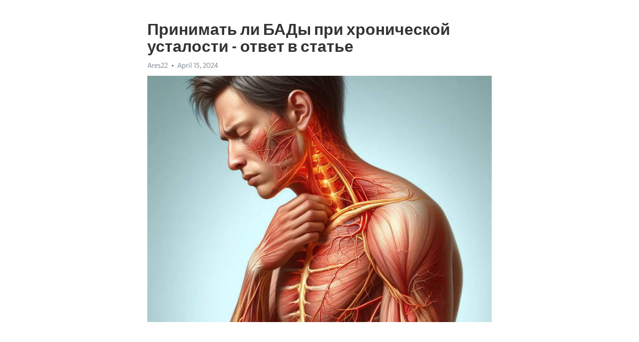

--- FILE ---
content_type: text/html; charset=utf-8
request_url: https://telegra.ph/Prinimat-li-BADy-pri-hronicheskoj-ustalosti---otvet-v-state-04-15
body_size: 9626
content:
<!DOCTYPE html>
<html>
  <head>
    <meta charset="utf-8">
    <title>Принимать ли БАДы при хронической усталости - ответ в статье – Telegraph</title>
    <meta name="viewport" content="width=device-width, initial-scale=1.0, minimum-scale=1.0, maximum-scale=1.0, user-scalable=no" />
    <meta name="format-detection" content="telephone=no" />
    <meta http-equiv="X-UA-Compatible" content="IE=edge" />
    <meta name="MobileOptimized" content="176" />
    <meta name="HandheldFriendly" content="True" />
    <meta name="robots" content="index, follow" />
    <meta property="og:type" content="article">
    <meta property="og:title" content="Принимать ли БАДы при хронической усталости - ответ в статье">
    <meta property="og:description" content="Депрессия не отпускает? У нас есть ответ&#33; Кликните здесь, чтобы узнать&#33;

Все мы знаем, что Хроническая усталость может серьезно влиять на наше общее самочувствие и качество жизни. Она может означать, что мы постоянно чувствуем усталость и истощение, несмотря на достаточный отдых и питание. Проблема хронической усталости достаточно распространена и может быть вызвана различными факторами, включая физическое и эмоциональное напряжение, недостаток сна, неправильное питание и даже нарушение работы некоторых систем…">
    <meta property="og:image" content="https://telegra.ph/file/c2da58038346fec574f20.jpg">
    <meta property="og:site_name" content="Telegraph">
    <meta property="article:published_time" content="2024-04-15T17:02:35+0000">
    <meta property="article:modified_time" content="2024-04-15T17:02:35+0000">
    <meta property="article:author" content="Ares22">
    <meta name="twitter:card" content="summary">
    <meta name="twitter:title" content="Принимать ли БАДы при хронической усталости - ответ в статье">
    <meta name="twitter:description" content="Депрессия не отпускает? У нас есть ответ&#33; Кликните здесь, чтобы узнать&#33;

Все мы знаем, что Хроническая усталость может серьезно влиять на наше общее самочувствие и качество жизни. Она может означать, что мы постоянно чувствуем усталость и истощение, несмотря на достаточный отдых и питание. Проблема хронической усталости достаточно распространена и может быть вызвана различными факторами, включая физическое и эмоциональное напряжение, недостаток сна, неправильное питание и даже нарушение работы некоторых систем…">
    <meta name="twitter:image" content="https://telegra.ph/file/c2da58038346fec574f20.jpg">
    <link rel="canonical" href="https://telegra.ph/Prinimat-li-BADy-pri-hronicheskoj-ustalosti---otvet-v-state-04-15" />
    <link rel="shortcut icon" href="/favicon.ico?1" type="image/x-icon">
    <link rel="icon" type="image/png" href="/images/favicon.png?1" sizes="16x16">
    <link rel="icon" type="image/png" href="/images/favicon_2x.png?1" sizes="32x32">
    <link href="/css/quill.core.min.css" rel="stylesheet">
    <link href="/css/core.min.css?47" rel="stylesheet">
  </head>
  <body>
    <div class="tl_page_wrap">
      <div class="tl_page">
        <main class="tl_article">
          <header class="tl_article_header" dir="auto">
            <h1>Принимать ли БАДы при хронической усталости - ответ в статье</h1>
            <address>
              <a rel="author">Ares22</a><!--
           --><time datetime="2024-04-15T17:02:35+0000">April 15, 2024</time>
            </address>
          </header>
          <article id="_tl_editor" class="tl_article_content"><h1>Принимать ли БАДы при хронической усталости - ответ в статье<br></h1><address>Ares22<br></address><figure><img src="/file/c2da58038346fec574f20.jpg"><figcaption></figcaption></figure><p><br></p><h3 id="Депрессия-не-отпускает?-У-нас-есть-ответ&amp;#33;-Кликните-здесь,-чтобы-узнать&amp;#33;"><a href="https://clck.ru/38vGfM" target="_blank">Депрессия не отпускает? У нас есть ответ&#33; Кликните здесь, чтобы узнать&#33;</a></h3><p><br></p><p><strong>Все мы знаем, что </strong><a href="https://clck.ru/38vGfM" target="_blank"><strong>Хроническая усталость</strong></a><strong> может серьезно влиять на наше общее самочувствие и качество жизни.</strong> Она может означать, что мы постоянно чувствуем усталость и <a href="https://clck.ru/38vGfM" target="_blank">истощение</a>, несмотря на достаточный отдых и питание. Проблема <a href="https://clck.ru/38vGfM" target="_blank">хронической усталости</a> достаточно распространена и может быть вызвана различными факторами, включая физическое и эмоциональное напряжение, недостаток сна, неправильное питание и даже нарушение работы некоторых систем организма.</p><p><strong>Существует множество подходов к лечению хронической усталости, однако многие люди обращают внимание на возможность использования пищевых добавок (БАДов) для снижения симптомов.</strong> БАДы, или биологически активные добавки, представляют собой продукты, содержащие пищевые ингредиенты, которые могут быть полезны для здоровья. Они могут содержать витамины, минералы, антиоксиданты и другие вещества, которые помогают организму функционировать оптимально.</p><p><strong>Однако, прежде чем принимать БАДы для лечения хронической усталости, важно понимать, что эффективность и безопасность этих продуктов могут различаться в зависимости от конкретного случая и индивидуальных особенностей организма.</strong> Важно обратиться к врачу или квалифицированному диетологу, чтобы получить профессиональную консультацию и обсудить возможные пользу и риски от применения БАДов.</p><h3 id="Прощай-синдром-хронической-усталости-Или-как-за-30р-в-день-открыть-источник-энергии-сил-и-выносливости">Прощай синдром хронической усталости Или как за 30р в день открыть источник энергии сил и выносливости</h3><p>БАД – это природные вещества, которые способны оказывать положительное воздействие на функционирование организма. Они улучшают энергетический обмен, стимулируют работу иммунной системы и помогают приобрести силы для преодоления усталости. Принимать БАДы можно в виде капсул, таблеток, сиропа или порошков, что делает их удобными в использовании.</p><p>Наиболее эффективными компонентами БАДов являются коэнзим Q10, гинкго билоба, лекарственные травы и витамины группы В. Уникальное сочетание этих веществ обеспечивает организму необходимую энергию, повышает его выносливость и улучшает качество жизни в целом. Кроме того, БАДы помогают бороться с нервным напряжением, повышают настроение и способствуют концентрации внимания.</p><ul><li><strong>Коэнзим Q10</strong> – мощный антиоксидант, который активизирует обмен веществ и повышает энергетический потенциал клеток.</li><li><strong>Гинкго билоба</strong> – натуральное средство, которое улучшает кровообращение, восстанавливает умственную и физическую активность.</li><li><strong>Лекарственные травы</strong> – такие как родиола розовая и элеутерококк, помогают восстановить организм после интенсивных физических и психоэмоциональных нагрузок.</li></ul><p>Важно отметить, что БАДы не являются лекарствами и не могут заменить полноценное питание и здоровый образ жизни. Однако, правильно подобранные биологически активные добавки могут стать незаменимым подспорьем в борьбе с хронической усталостью. Прием БАДов должен осуществляться под руководством специалиста с учетом индивидуальных особенностей организма. Помните, что здоровье – наш главный капитал, поэтому не стоит пренебрегать его поддержкой и укреплением.</p><h3 id="Как-проявляется-состояние">Как проявляется состояние</h3><p><strong>Физические проявления хронической усталости</strong> могут включать частые головные боли, мышечные боли и слабость, повышенную чувствительность к звукам и свету, проблемы с пищеварением, сниженную сексуальную функцию, а также повышенную чувствительность к холоду или жаре. Организм как бы сообщает о том, что уровень энергии и виталистичности снижается.</p><p><em>Эмоциональные симптомы хронической усталости</em> включают депрессию, раздражительность, заторможенность, тревожность и проблемы с концентрацией. Пациенты могут также ощущать потерю интереса к ранее любимым занятиям и снижение мотивации. Сонные и усталые люди зачастую страдают от нарушений памяти и общих когнитивных функций, что отражается на их повседневной жизни и работе.</p><h3 id="Как-понять,-что-пора-принимать-БАД:-поиск-решения-для-хронической-усталости">Как понять, что пора принимать БАД: поиск решения для хронической усталости</h3><p>Во-первых, обратите внимание на продолжительность усталости. Если ваши ощущения достаточно длительны и регулярно повторяются, это может быть признаком хронической усталости. Даже после хорошего сна или отдыха вы не получаете достаточно энергии и чувствуете себя постоянно утомленным.</p><h3 id="Осознайте-свое-состояние-и-обратите-внимание-на-другие-симптомы">Осознайте свое состояние и обратите внимание на другие симптомы</h3><p>Когда вы осознаете, что ваша усталость становится хронической, обратите внимание на другие симптомы, которые могут сопровождать это состояние. Некоторые из них могут включать проблемы с концентрацией и памятью, снижение физической выносливости, ухудшение настроения и депрессию, а также повышенную чувствительность к холоду и теплу.</p><p>Наблюдаются ли у вас проблемы с сном? Возможно, вы испытываете трудности с засыпанием, просыпаетесь несколько раз в ночь или страдаете от бессонницы. Такие нарушения сна также могут быть связаны с хронической усталостью и являться сигналом для введения БАД в вашу жизнь.</p><h3 id="Как-выбрать-подходящий-БАД">Как выбрать подходящий БАД</h3><p>Выбрать подходящий БАД для хронической усталости может быть непросто, но важно обратиться за консультацией к специалисту. Он сможет проанализировать ваше состояние и предложить вам наиболее эффективное решение. Обратите внимание на состав БАД и обязательно проверьте его на наличие сертификации, подтверждающей качество и безопасность продукта. Не стесняйтесь задавать вопросы и изучать отзывы других людей, которые уже пробовали данный БАД.</p><p>БАДы могут быть великолепным способом улучшить ваше самочувствие при хронической усталости, но помните, что они не являются магическим решением. Здоровый образ жизни, правильное питание, достаточный отдых и физическая активность также являются ключевыми факторами для борьбы с усталостью. Найдите баланс и не забывайте слушать свое тело.</p><h3 id="Почему-у-человека-возникает-хроническая-усталость">Почему у человека возникает <a href="https://clck.ru/38vGfM" target="_blank">хроническая усталость</a></h3><p><strong>Стресс</strong></p><p>Одной из основных причин хронической усталости является чрезмерное накопление стресса. Более того, постоянный психоэмоциональный дискомфорт может привести к нарушению работы нервной системы и вызвать истощение организма.</p><p>Истощенный организм человека становится более уязвимым к болезням и менее способным противостоять физическим и эмоциональным нагрузкам.</p><p><strong>Недостаток сна</strong></p><p>Вторым фактором, приводящим к хронической усталости, является недосыпание. Недостаточное количество сна влияет на общую энергичность и работоспособность человека, что может вызывать постоянную усталость.</p><p>При длительном недосыпании снижается иммунитет, ухудшается память и концентрация, возникают проблемы со здоровьем и настроением.</p><p><strong>Плохое питание</strong></p><p>Третья причина хронической усталости связана с неправильным питанием. Недостаток витаминов, микроэлементов и других полезных веществ может привести к снижению энергии организма и появлению постоянного чувства усталости.</p><p>Важно уделять должное внимание своему рациону, употреблять разнообразные продукты, богатые витаминами и минералами, чтобы предотвратить развитие хронической усталости.</p><h3 id="Что-еще-важно-учесть-при-хронической-усталости">Что еще важно учесть при хронической усталости</h3><p>Однако, прежде чем принимать БАДы при хронической усталости, важно учесть несколько факторов. Во-первых, крайне важно получить консультацию у врача. Только врач может определить причину усталости и рекомендовать наиболее подходящие препараты. Учтите, что причины усталости могут быть различными, поэтому подход к лечению должен быть индивидуальным.</p><p><strong>1. Качество и состав БАДов</strong></p><p>Когда вы выбираете БАДы для борьбы с хронической усталостью, обратите внимание на их качество и состав. Проверьте, содержат ли они необходимые витамины и минералы, которые помогут вам восстановить энергетический баланс организма. Изучите отзывы других людей, чтобы узнать о эффективности препарата.</p><p><strong>2. Дозировка и продолжительность приема</strong></p><p>Дозировка и продолжительность приема БАДов играют важную роль в достижении желаемого результата. Перед началом применения препарата внимательно изучите инструкцию и соблюдайте рекомендации специалиста. Не стоит превышать рекомендуемую дозировку, так как это может привести к нежелательным побочным эффектам.</p><p><strong>3. Образ жизни и привычки</strong></p><p>Помимо приема БАДов, важно учесть свой образ жизни и привычки. Регулярные физические нагрузки, здоровый сон, правильное питание и умение расслабляться помогут устранить хроническую усталость. Приступайте к изменениям понемногу, не требуя от себя сразу максимальных результатов – ведь главное – это постепенное улучшение своего самочувствия.</p><h3 id="БАД-Solgar-Q10-60-MG---отзыв">БАД Solgar Q10 60 MG - отзыв</h3><p>Этот биологически активный добавка, содержащая в своем составе коэнзим Q10, известный своей энергетической поддержкой. Он играет важную роль в производстве энергии в клетках, помогая усваивать кислород и углеводы. Таким образом, прием БАДа Solgar Q10 60 MG может оказать положительное влияние на организм, улучшая его энергетические функции.</p><h3 id="Преимущества-использования-БАДа-Solgar-Q10-60-MG:">Преимущества использования БАДа Solgar Q10 60 MG:</h3><ul><li><strong>Борьба с усталостью и стрессом:</strong> Согласно исследованиям, коэнзим Q10 может помочь повысить уровень энергии и справиться с хронической усталостью.</li><li><strong>Антиоксидантная защита:</strong> БАД Solgar Q10 60 MG содержит сильный антиоксидант, который помогает защитить клетки организма от вредного воздействия свободных радикалов.</li><li><strong>Улучшение общего самочувствия:</strong> При регулярном приеме БАДа Solgar Q10 60 MG некоторые пользователи отмечают улучшение настроения, снижение уровня стресса и повышение энергии.</li></ul><p>Тем не менее, следует учитывать, что БАД Solgar Q10 60 MG не является заменой полноценного питания и здорового образа жизни. Рекомендуется проконсультироваться с врачом перед началом приема данного препарата, особенно если у вас есть какие-либо медицинские проблемы или принимаете другие лекарства.</p><h3 id="Витамины-при-усталости">Витамины при усталости</h3><p><strong>Витамины</strong> играют важную роль в поддержании жизнедеятельности организма. Они участвуют в обмене веществ, регулируют работу иммунной системы и повышают уровень энергии. При хронической усталости особенно важно обеспечить свой организм необходимыми витаминами.</p><p>Витамин С является одним из наиболее известных и эффективных витаминов при борьбе с усталостью. Он повышает энергию, укрепляет иммунную систему и способствует улучшению настроения. Также важным витамином является витамин В12, который участвует в образовании красных кровяных клеток и поддерживает нервную систему в рабочем состоянии.</p><p><strong>Зеленый чай</strong> – источник важных витаминов и антиоксидантов. Он помогает бороться с усталостью и улучшает физическую выносливость. Еще одним полезным продуктом является шиповник, который богат витамином C и повышает иммунитет. Овощи и фрукты, такие как шпинат, брокколи и цитрусовые, также содержат много витаминов и микроэлементов, которые помогут справиться с усталостью и улучшить общий тонус организма.</p><ul><li>Витамины и минералы помогут в борьбе с усталостью.</li><li>Они участвуют в обмене веществ и регулируют иммунную систему.</li><li>Витамин С и витамин В12 особенно полезны при хронической усталости.</li><li>Зеленый чай, шиповник и овощи являются хорошими источниками витаминов.</li></ul><h3 id="Как-выбрать-витамины-от-усталости">Как выбрать витамины от усталости</h3><p>Хроническая усталость может оказывать негативное влияние на наше общее самочувствие и работоспособность. Но в наше время рынок биологически активных добавок (БАДов) предлагает широкий выбор витаминов, которые могут помочь справиться с этим состоянием.</p><p>Важно понимать, что эффективность витаминов при хронической усталости может зависеть от индивидуальных особенностей каждого человека. Однако, есть несколько ключевых факторов, которые следует учитывать при выборе подходящих витаминов:</p><h3 id="Состав-и-дозировка">Состав и дозировка</h3><p>Перед покупкой витаминов от усталости обязательно ознакомьтесь с их составом и дозировкой. Ингредиенты должны включать ряд необходимых для организма веществ, таких как витамины С, В12, фолиевая кислота, магний и железо. Оптимальная дозировка должна соответствовать рекомендованной суточной норме.</p><h3 id="Качество-продукта">Качество продукта</h3><p>При выборе витаминов обращайте внимание на качество продукта. Проверяйте сертификаты соответствия и репутацию производителя. Лучше отдавать предпочтение надежным и узнаваемым брендам, которые имеют положительные отзывы пользователей.</p><h3 id="Цена-и-доступность">Цена и доступность</h3><p>Цена может быть важным фактором при выборе витаминов. Однако, не стоит выбирать самые дешевые варианты, поскольку качество и эффективность могут оставлять желать лучшего. Ищите оптимальное соотношение цены и качества. Также уделяйте внимание доступности продукта - лучше выбирать те, которые можно легко приобрести в аптеках или специализированных магазинах.</p><ul><li>Состав и дозировка витаминов;</li><li>Качество продукта;</li><li>Цена и доступность.</li></ul><p>Не забывайте, что перед началом приема любых витаминов или БАДов, особенно при хронической усталости, рекомендуется проконсультироваться с врачом или специалистом для получения индивидуальных рекомендаций и дозировки. Также следуйте инструкции по применению и не превышайте рекомендованные суточные дозы.</p><h3 id="Заключение">Заключение</h3><p>Основные принципы Дзен - это осознание момента здесь и сейчас, понимание без слов, непривязанность к материальным благам и цельности сознания. Он научил нас принимать мир таким, какой он есть, и находить радость в простых вещах.</p><p>Чтобы включить философию Дзен в свою жизнь, не обязательно становиться монахом и проводить дни в медитации. Достаточно малых шагов: научиться ценить каждое дыхание, заниматься йогой или делать упражнения на осознанность.</p><p>В мире, полном стресса и быстрого темпа жизни, философия Дзен может стать нашим оазисом спокойствия и внутренней гармонии. В конечном итоге, она научит нас жить сознательно и наслаждаться каждым мгновением нашей жизни.</p><h3 id="Смотрите-на-эту-тему:">Смотрите на эту тему:</h3><figure><iframe src="/embed/youtube?url=https%3A%2F%2Fwww.youtube.com%2Fwatch%3Fv%3DAnA6FfQRyEc" width="640" height="360" frameborder="0" allowtransparency="true" allowfullscreen="true" scrolling="no"></iframe><figcaption></figcaption></figure><p><br></p><p><br></p></article>
          <div id="_tl_link_tooltip" class="tl_link_tooltip"></div>
          <div id="_tl_tooltip" class="tl_tooltip">
            <div class="buttons">
              <span class="button_hover"></span>
              <span class="button_group"><!--
             --><button id="_bold_button"></button><!--
             --><button id="_italic_button"></button><!--
             --><button id="_link_button"></button><!--
           --></span><!--
           --><span class="button_group"><!--
             --><button id="_header_button"></button><!--
             --><button id="_subheader_button"></button><!--
             --><button id="_quote_button"></button><!--
           --></span>
            </div>
            <div class="prompt">
              <span class="close"></span>
              <div class="prompt_input_wrap"><input type="url" class="prompt_input" /></div>
            </div>
          </div>
          <div id="_tl_blocks" class="tl_blocks">
            <div class="buttons">
              <button id="_image_button"></button><!--
           --><button id="_embed_button"></button>
            </div>
          </div>
          <aside class="tl_article_buttons">
            <div class="account account_top"></div>
            <button id="_edit_button" class="button edit_button">Edit</button><!--
         --><button id="_publish_button" class="button publish_button">Publish</button>
            <div class="account account_bottom"></div>
            <div id="_error_msg" class="error_msg"></div>
          </aside>
        </main>
      </div>
          <div class="tl_page_footer">
      <div id="_report_button" class="tl_footer_button">Report content on this page</div>
    </div>
    </div>
      <div class="tl_popup tl_popup_hidden" id="_report_popup">
    <main class="tl_popup_body tl_report_popup">
      <form id="_report_form" method="post">
        <section>
          <h2 class="tl_popup_header">Report Page</h2>
          <div class="tl_radio_items">
            <label class="tl_radio_item">
              <input type="radio" class="radio" name="reason" value="violence">
              <span class="tl_radio_item_label">Violence</span>
            </label>
            <label class="tl_radio_item">
              <input type="radio" class="radio" name="reason" value="childabuse">
              <span class="tl_radio_item_label">Child Abuse</span>
            </label>
            <label class="tl_radio_item">
              <input type="radio" class="radio" name="reason" value="copyright">
              <span class="tl_radio_item_label">Copyright</span>
            </label>
            <label class="tl_radio_item">
              <input type="radio" class="radio" name="reason" value="illegal_drugs">
              <span class="tl_radio_item_label">Illegal Drugs</span>
            </label>
            <label class="tl_radio_item">
              <input type="radio" class="radio" name="reason" value="personal_details">
              <span class="tl_radio_item_label">Personal Details</span>
            </label>
            <label class="tl_radio_item">
              <input type="radio" class="radio" name="reason" value="other">
              <span class="tl_radio_item_label">Other</span>
            </label>
          </div>
          <div class="tl_textfield_item tl_comment_field">
            <input type="text" class="tl_textfield" name="comment" value="" placeholder="Add Comment…">
          </div>
          <div class="tl_copyright_field">
            Please submit your DMCA takedown request to <a href="mailto:dmca@telegram.org?subject=Report%20to%20Telegraph%20page%20%22%D0%9F%D1%80%D0%B8%D0%BD%D0%B8%D0%BC%D0%B0%D1%82%D1%8C%20%D0%BB%D0%B8%20%D0%91%D0%90%D0%94%D1%8B%20%D0%BF%D1%80%D0%B8%20%D1%85%D1%80%D0%BE%D0%BD%D0%B8%D1%87%D0%B5%D1%81%D0%BA%D0%BE%D0%B9%20%D1%83%D1%81%D1%82%D0%B0%D0%BB%D0%BE%D1%81%D1%82%D0%B8%20-%20%D0%BE%D1%82%D0%B2%D0%B5%D1%82%20%D0%B2%20%D1%81%D1%82%D0%B0%D1%82%D1%8C%D0%B5%22&body=Reported%20page%3A%20https%3A%2F%2Ftelegra.ph%2FPrinimat-li-BADy-pri-hronicheskoj-ustalosti---otvet-v-state-04-15%0A%0A%0A" target="_blank">dmca@telegram.org</a>
          </div>
        </section>
        <aside class="tl_popup_buttons">
          <button type="reset" class="button" id="_report_cancel">Cancel</button>
          <button type="submit" class="button submit_button">Report</button>
        </aside>
      </form>
    </main>
  </div>
    
    <script>var T={"apiUrl":"https:\/\/edit.telegra.ph","uploadEnabled":false,"datetime":1713200555,"pageId":"11b75002dc3ecd60d1e64","editable":true};(function(){var b=document.querySelector('time');if(b&&T.datetime){var a=new Date(1E3*T.datetime),d='January February March April May June July August September October November December'.split(' ')[a.getMonth()],c=a.getDate();b.innerText=d+' '+(10>c?'0':'')+c+', '+a.getFullYear()}})();</script>
    <script src="/js/jquery.min.js"></script>
    <script src="/js/jquery.selection.min.js"></script>
    <script src="/js/autosize.min.js"></script>
    <script src="/js/load-image.all.min.js?1"></script>
    <script src="/js/quill.min.js?10"></script>
    <script src="/js/core.min.js?67"></script>
    <script async src="https://t.me/_websync_?path=Prinimat-li-BADy-pri-hronicheskoj-ustalosti---otvet-v-state-04-15&hash=81f0a675a8ffa5d878"></script>
  </body>
</html>

--- FILE ---
content_type: text/html; charset=utf-8
request_url: https://telegra.ph/embed/youtube?url=https%3A%2F%2Fwww.youtube.com%2Fwatch%3Fv%3DAnA6FfQRyEc
body_size: 459
content:
<!DOCTYPE html><html><head><meta charset="utf-8"><meta name="viewport" content="width=device-width, initial-scale=1.0, minimum-scale=1.0, maximum-scale=1.0, user-scalable=no" /><meta name="format-detection" content="telephone=no" /><meta http-equiv="X-UA-Compatible" content="IE=edge" /><meta name="MobileOptimized" content="320" /><style>body{margin:0;padding:0}html,body,iframe{height:100%}</style></head><body onresize="resize()"><iframe width="100%" height="100%" src="//www.youtube.com/embed/AnA6FfQRyEc?showinfo=0" frameborder="0" allowtransparency="true" allowfullscreen="true"></iframe><script>var _htmlNode = document.getElementsByTagName('html')[0];
var _maxHeight = 0;
function resize() {
  if (parent && parent._resizeIframe) {
    var width  = _htmlNode.offsetWidth;
    var height = _maxHeight ? Math.min(_maxHeight, _htmlNode.offsetHeight) : _htmlNode.offsetHeight;
    parent._resizeIframe(window, width, height);
  }
};
var frames = document.getElementsByTagName('iframe');
for (var i = 0; i < frames.length; (frames[i].onload = resize), i++);</script></body></html>